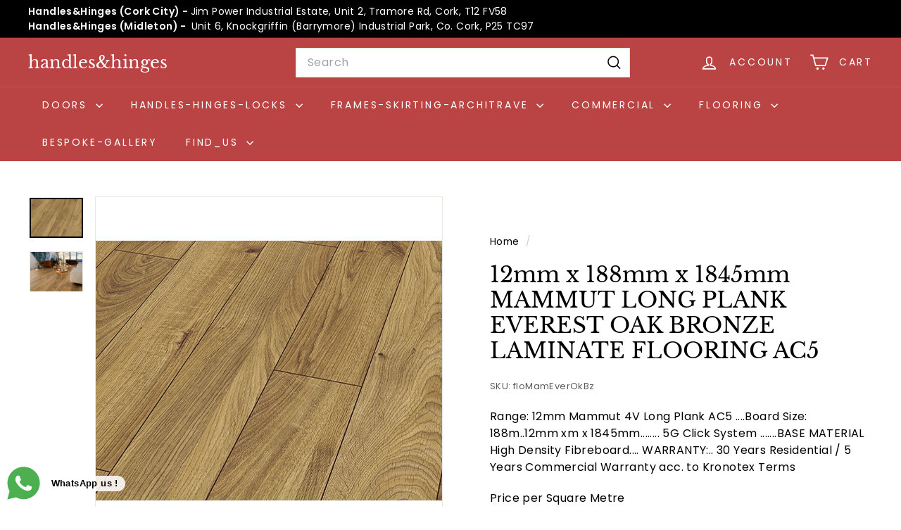

--- FILE ---
content_type: text/css
request_url: https://www.handlesandhinges.ie/cdn/shop/t/30/assets/overrides.css?v=137602389899259824691750187004
body_size: -517
content:
.type-banner{flex:1 0 100%}.footer__title{font-weight:700;font-size:var(--type-base-size)}.product-description ul{list-style-type:disc;margin-left:20px}.product-description li{margin-bottom:10px}
/*# sourceMappingURL=/cdn/shop/t/30/assets/overrides.css.map?v=137602389899259824691750187004 */
